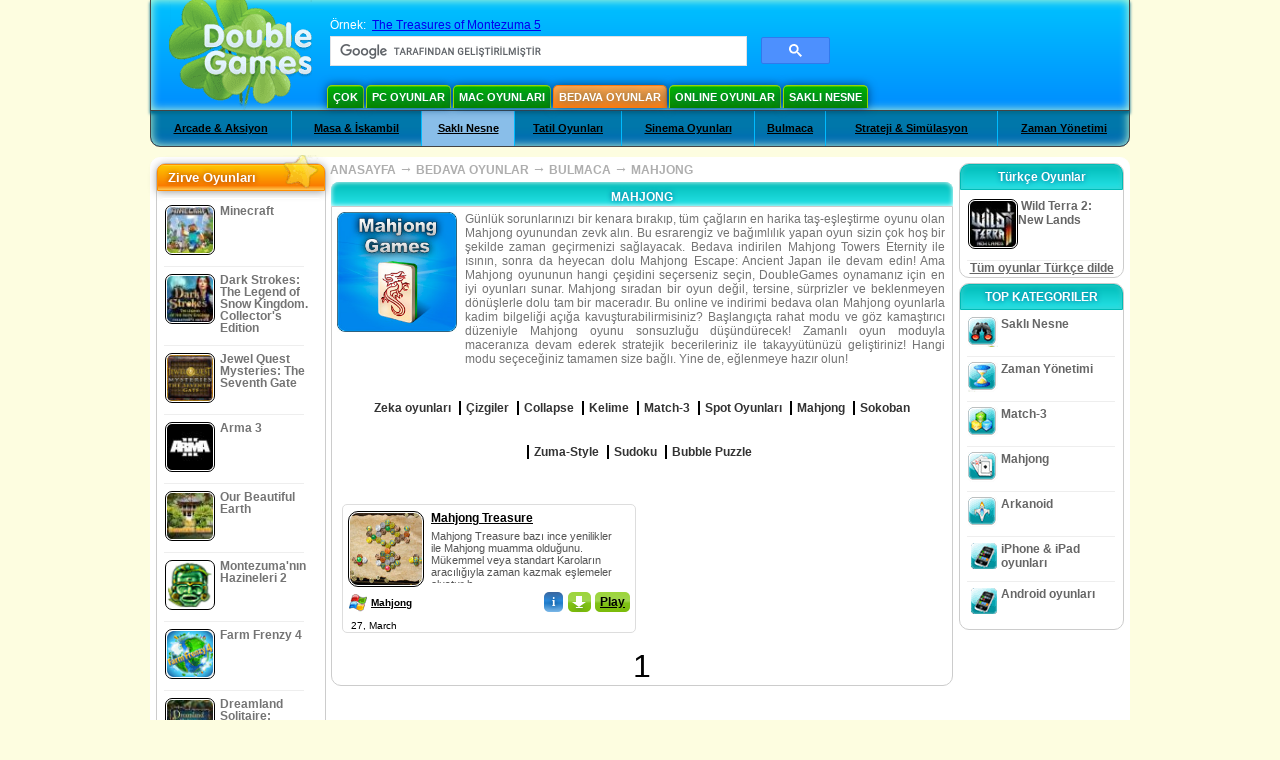

--- FILE ---
content_type: text/html
request_url: https://www.doublegames.cc/games/free/puzzle/mahjong.html
body_size: 11772
content:
<!DOCTYPE html PUBLIC "-//W3C//DTD XHTML 1.0 Transitional//EN" "http://www.w3.org/TR/xhtml1/DTD/xhtml1-transitional.dtd">
<html xmlns="http://www.w3.org/1999/xhtml">
	<head>
<script>var _google_an_acct = 'G-Z2V255FLJR';</script>
<!-- Google tag (gtag.js) -->
<script async src="https://www.googletagmanager.com/gtag/js?id=G-Z2V255FLJR"></script>

<script>
window.dataLayer = window.dataLayer || [];
function gtag(){dataLayer.push(arguments);}
gtag('js', new Date());
gtag('config', _google_an_acct);
</script>

		<meta name="viewport" content="width=device-width, initial-scale=1.0" />
													<title>Mahjong :: Bulmaca - Bedava oyun oyna</title>
				<link href="/css/new-design.css" rel="stylesheet" type="text/css" />
		<link rel="shortcut icon" type="image/x-icon" href="/favicon.ico" />
		<meta http-equiv="Content-language" content="en" />
		<meta http-equiv="PICS-Label" content='(PICS-1.1 "http://www.weburbia.com/safe/ratings.htm" LR (s 0))' />
		<link rel="icon" type="image/x-icon" href="/favicon.ico" />
		<meta http-equiv="Content-Type" content="text/html; charset=utf-8" />
		<meta http-equiv="Cache-Control" content="public, max-age=3600" />
		<meta name="description" content="Bedava oyun oyna :: Mahjong :: Bulmaca. En iyi bedava oyunlarımız: Mahjong Treasure"/>
		<meta name="keywords" content="Mahjong, Bulmaca, en iyi bedava oyunlar, popüler oyunlar, simülasyonlar, arcade’lar, bilardo, galagalar, klasik arcade, platform, bedava oyun indir" />
		<meta name="robots" content="noodp,noydir" />
		<meta name="y_key" content="78e0f3737c3c9c40" />
		<meta http-equiv="X-UA-Compatible" content="IE=10" />
		<meta name="msvalidate.01" content="BAF447E419696A004A15507CF76BE13D" />
		<meta name="application-name" content="DoubleGames.com" />
		<meta name="msapplication-navbutton-color" content="#3480C0" />
		<meta name="msapplication-tooltip" content="Play at DoubleGames" />
		<meta name="msapplication-task" content="name=Yeni oyunlar; action-uri=//www.doublegames.cc/new-games.html?utm_source=ie9&amp;utm_medium=web&amp;utm_campaign=pinned-ie9; icon-uri=//www.doublegames.cc/images/ieicons/new_games.ico" />
		<meta name="msapplication-task" content="name=Online Oyunlar; action-uri=/games/online.html?utm_source=ie9&amp;utm_medium=web&amp;utm_campaign=pinned-ie9; icon-uri=//www.doublegames.cc/images/ieicons/online_games.ico" />
		<meta name="msapplication-task" content="name=PC Oyunlar; action-uri=//www.doublegames.cc/games/share.html?utm_source=ie9&amp;utm_medium=web&amp;utm_campaign=pinned-ie9; icon-uri=//www.doublegames.cc/images/ieicons/pc-games.ico" />
		<meta name="msapplication-task" content="name=Oyunları indirim ; action-uri=//www.doublegames.cc/game-deals-and-sales.html?utm_source=ie9&amp;utm_medium=web&amp;utm_campaign=pinned-ie9; icon-uri=//www.doublegames.cc/images/ieicons/sales.ico" />
					<meta property="og:image" content="/images/categories/tr/mahjong.jpg" /><!-- 7812 -->
			<link rel="image_src" href="/images/categories/tr/mahjong.jpg" />
							<meta property="og:url" content="https://www.doublegames.cc/games/free/puzzle/mahjong.html"/>
						<style type="text/css">#user_area,#user_links{margin-left:px !important;width:px !important;}</style>			</head>
	<body>
		<div id="background-bottom">
			<div class="main">
				<div class="header">
					<a href="/" title="PC’nin için en iyi bedava indir ve bedava online oyunları" class="header_logo" style="display: block"></a>
					<div id="header_search">
						<div id="search_text">
							Örnek:&nbsp;
							<a href="/the-treasures-of-montezuma-5.html">The Treasures of Montezuma 5</a>
						</div>
						
							<script>
  								(function()
  								{
									var cx = '004770617637697292809:t7-t3lp9300';
									var gcse = document.createElement('script');
									gcse.type = 'text/javascript';
									gcse.async = true;
									gcse.src = (document.location.protocol == 'https:' ? 'https:' : 'http:') +
										'//cse.google.com/cse.js?cx=' + cx;
									var s = document.getElementsByTagName('script')[0];
									s.parentNode.insertBefore(gcse, s);
  								})();
  							</script>
  						
						<gcse:searchbox-only></gcse:searchbox-only>
						<div id="queries"></div>
						<div class="breaker"></div>
					</div>
					<div class="header_menu_buttons">
						<select id="header_menu_buttons_select" style="display: none;" class="menu_select">
							<option value="">- Platformu seçin -</option>
							<option value="/games/share.html">
								PC Oyunlar
							</option>
							<option value="/games/mac.html">
								Mac oyunları
							</option>
							<option value="/games/free.html" class="b" selected="selected">
								Bedava oyunlar
							</option>
							<option value="/games/online.html">
								Online Oyunlar
							</option>
							<option value="/premium-games.html">
								Premium Games
							</option>
							<option value="/games/walkthrough.html">
								İzle-gör
							</option>
														<option value="/games/ipad-iphone-ipod.html">
								iPhone & iPad
							</option>
														<option value="/games/android.html">
								Android oyunları
							</option>
						</select>
						<a href="/games/share/multiplayer.html" title="Çok" class="header_menu_button">Çok</a><a href="/games/share.html" title="PC Oyunlar" class="header_menu_button">PC Oyunlar</a><a href="/games/mac.html" title="Mac oyunları" class="header_menu_button">Mac oyunları</a><a href="/games/free.html" title="Bedava oyunlar" class="header_menu_button header_button_active">Bedava oyunlar</a><a href="/games/online.html" title="Online Oyunlar" class="header_menu_button">Online Oyunlar</a><a href="/games/share/hidden_object.html" title="Saklı Nesne" class="header_menu_button">Saklı Nesne</a>
					</div>
					<div class="header_top"></div>
					<div class="header_top_podlojka"></div>
					<div class="header_menu_bottom_buttons">
																			<div id="header_subnav"><select id="header_menu_bottom_buttons_select" class="menu_select" style="display: none;"><option value="">- Kategori seçin -</option>		<option value="/games/free/arcade_action.html">Arcade & Aksiyon</option>		<option value="/games/free/board_cards.html">Masa & İskambil</option>		<option value="/games/free/hidden_object.html">Saklı Nesne</option>		<option value="/games/free/holiday_games.html">Tatil Oyunları</option>		<option value="/games/free/movie_games.html">Sinema Oyunları</option>		<option value="/games/free/puzzle.html" selected="selected" class="b">Bulmaca</option>		<option value="/games/free/strategy_simulation.html">Strateji & Simülasyon</option>		<option value="/games/free/time_management_games.html">Zaman Yönetimi</option><select><ul>
  <li class="category_buttons">
		<a href="/games/free/arcade_action.html">
		Arcade & Aksiyon
	</a>
   <div class="subcategory_buttons">
	<table>
	  <tr>
		<td colspan="5" class="subcategory_buttons_text">
		  PC için bedava Arcade & Aksiyon oyunları
		</td>
	  </tr>
	  <tr>
		<td><div>
		  		  		  <a href="/games/free/arcade_action/adventure.html"
			 title="PC için bedava Arcade & Aksiyon / Macera oyunları">
			  Macera
		  </a>
		</div></td>
		<td><div>
		  		  		  <a href="/games/free/arcade_action/arkanoid.html"
			 title="PC için bedava Arcade & Aksiyon / Arkanoid oyunları">
			  Arkanoid
		  </a>
		</div></td>
	  </tr>
	  <tr>
		<td><div>
		  		  		  <a href="/games/free/arcade_action/classic_arcade.html"
			 title="PC için bedava Arcade & Aksiyon / Klasik Arcade oyunları">
			  Klasik Arcade
		  </a>
		</div></td>
		<td><div>
		  		  		  <a href="/games/free/arcade_action/platformer.html"
			 title="PC için bedava Arcade & Aksiyon / Platformer oyunları">
			  Platformer
		  </a>
		</div></td>
	  </tr>
	  <tr>
		<td><div>
		  		  		  <a href="/games/free/arcade_action/racing.html"
			 title="PC için bedava Arcade & Aksiyon / Araba Yarışı oyunları">
			  Araba Yarışı
		  </a>
		</div></td>
		<td><div>
		  		  		  <a href="/games/free/arcade_action/shooter.html"
			 title="PC için bedava Arcade & Aksiyon / Nişancı oyunları">
			  Nişancı
		  </a>
		</div></td>
	  </tr>
	  <tr>
		<td><div>
		  		  		  <a href="/games/free/arcade_action/tetris.html"
			 title="PC için bedava Arcade & Aksiyon / Tetris oyunları">
			  Tetris
		  </a>
		</div></td>
	  </tr>
	</table>
   </div>
  </li>
  <li class="category_buttons">
		<a href="/games/free/board_cards.html">
		Masa & İskambil
	</a>
   <div class="subcategory_buttons">
	<table>
	  <tr>
		<td colspan="5" class="subcategory_buttons_text">
		  PC için bedava Masa & İskambil oyunları
		</td>
	  </tr>
	  <tr>
		<td><div>
		  		  		  <a href="/games/free/board_cards/baccarat.html"
			 title="PC için bedava Masa & İskambil / Baccarat oyunları">
			  Baccarat
		  </a>
		</div></td>
		<td><div>
		  		  		  <a href="/games/free/board_cards/blackjack.html"
			 title="PC için bedava Masa & İskambil / BlackJack oyunları">
			  BlackJack
		  </a>
		</div></td>
	  </tr>
	  <tr>
		<td><div>
		  		  		  <a href="/games/free/board_cards/casino.html"
			 title="PC için bedava Masa & İskambil / Kumarhane oyunları">
			  Kumarhane
		  </a>
		</div></td>
		<td><div>
		  		  		  <a href="/games/free/board_cards/mahjong.html"
			 title="PC için bedava Masa & İskambil / Mahjong oyunları">
			  Mahjong
		  </a>
		</div></td>
	  </tr>
	  <tr>
		<td><div>
		  		  		  <a href="/games/free/board_cards/poker.html"
			 title="PC için bedava Masa & İskambil / Poker oyunları">
			  Poker
		  </a>
		</div></td>
		<td><div>
		  		  		  <a href="/games/free/board_cards/solitaires.html"
			 title="PC için bedava Masa & İskambil / Solitaires oyunları">
			  Solitaires
		  </a>
		</div></td>
	  </tr>
	</table>
   </div>
  </li>
  <li class="category_buttons hidden_obj">
		<a href="/games/free/hidden_object.html">
		Saklı Nesne
	</a>
   <div class="subcategory_buttons">
	<table>
	  <tr>
		<td colspan="5" class="subcategory_buttons_text">
		  PC için bedava Saklı Nesne oyunları
		</td>
	  </tr>
		<td><div>
		  		  		  <a href="/games/free/hidden_object/mystery_case_files.html"
			 title="PC için bedava Saklı Nesne / Mystery Case Files Oyunları oyunları">
			  Mystery Case Files Oyunları
		  </a>
		</div></td>
	  </tr>
	</table>
   </div>
  </li>
  <li class="category_buttons">
		<a href="/games/free/holiday_games.html">
		Tatil Oyunları
	</a>
   <div class="subcategory_buttons">
	<table>
	  <tr>
		<td colspan="5" class="subcategory_buttons_text">
		  PC için bedava Tatil Oyunları oyunları
		</td>
	  </tr>
		<td><div>
		  		  		  <a href="/games/free/holiday_games/christmas_games.html"
			 title="PC için bedava Tatil Oyunları / Noel Oyunları oyunları">
			  Noel Oyunları
		  </a>
		</div></td>
	  </tr>
		<td><div>
		  		  		  <a href="/games/free/holiday_games/easter_games.html"
			 title="PC için bedava Tatil Oyunları /  oyunları">
			  
		  </a>
		</div></td>
	  </tr>
		<td><div>
		  		  		  <a href="/games/free/holiday_games/halloween_games.html"
			 title="PC için bedava Tatil Oyunları / Cadılar Bayramı Oyunları oyunları">
			  Cadılar Bayramı Oyunları
		  </a>
		</div></td>
	  </tr>
		<td><div>
		  		  		  <a href="/games/free/holiday_games/thanksgiving_games.html"
			 title="PC için bedava Tatil Oyunları / Şükran Günü Oyunları oyunları">
			  Şükran Günü Oyunları
		  </a>
		</div></td>
	  </tr>
		<td><div>
		  		  		  <a href="/games/free/holiday_games/valentines_day_games.html"
			 title="PC için bedava Tatil Oyunları /  oyunları">
			  
		  </a>
		</div></td>
	  </tr>
	</table>
   </div>
  </li>
  <li class="category_buttons">
		<a href="/games/free/movie_games.html">
		Sinema Oyunları
	</a>
   <div class="subcategory_buttons">
	<table>
	  <tr>
		<td colspan="5" class="subcategory_buttons_text">
		  PC için bedava Sinema Oyunları oyunları
		</td>
	  </tr>
		<td><div>
		  		  		  <a href="/games/free/movie_games/chronicles_of_narnia_games.html"
			 title="PC için bedava Sinema Oyunları / Narnia Günlükleri Oyunları oyunları">
			  Narnia Günlükleri Oyunları
		  </a>
		</div></td>
	  </tr>
		<td><div>
		  		  		  <a href="/games/free/movie_games/harry_potter_games.html"
			 title="PC için bedava Sinema Oyunları / Harry Potter Oyunları oyunları">
			  Harry Potter Oyunları
		  </a>
		</div></td>
	  </tr>
		<td><div>
		  		  		  <a href="/games/free/movie_games/madagascar_games.html"
			 title="PC için bedava Sinema Oyunları / Madagascar Oyunları oyunları">
			  Madagascar Oyunları
		  </a>
		</div></td>
	  </tr>
		<td><div>
		  		  		  <a href="/games/free/movie_games/shrek_games.html"
			 title="PC için bedava Sinema Oyunları / Shrek Oyunlraı oyunları">
			  Shrek Oyunlraı
		  </a>
		</div></td>
	  </tr>
	</table>
   </div>
  </li>
  <li class="category_buttons">
		<a href="/games/free/puzzle.html">
		Bulmaca
	</a>
   <div class="subcategory_buttons">
	<table>
	  <tr>
		<td colspan="5" class="subcategory_buttons_text">
		  PC için bedava Bulmaca oyunları
		</td>
	  </tr>
	  <tr>
		<td><div>
		  		  		  <a href="/games/free/puzzle/brain_teaser.html"
			 title="PC için bedava Bulmaca / Zeka oyunları oyunları">
			  Zeka oyunları
		  </a>
		</div></td>
		<td><div>
		  		  		  <a href="/games/free/puzzle/bubble_puzzle.html"
			 title="PC için bedava Bulmaca / Bubble Puzzle oyunları">
			  Bubble Puzzle
		  </a>
		</div></td>
		<td><div>
		  		  		  <a href="/games/free/puzzle/collapse.html"
			 title="PC için bedava Bulmaca / Collapse oyunları">
			  Collapse
		  </a>
		</div></td>
	  </tr>
	  <tr>
		<td><div>
		  		  		  <a href="/games/free/puzzle/lines.html"
			 title="PC için bedava Bulmaca / Çizgiler oyunları">
			  Çizgiler
		  </a>
		</div></td>
		<td><div>
		  		  		  <a href="/games/free/puzzle/mahjong.html"
			 title="PC için bedava Bulmaca / Mahjong oyunları">
			  Mahjong
		  </a>
		</div></td>
		<td><div>
		  		  		  <a href="/games/free/puzzle/match_3.html"
			 title="PC için bedava Bulmaca / Match-3 oyunları">
			  Match-3
		  </a>
		</div></td>
	  </tr>
	  <tr>
		<td><div>
		  		  		  <a href="/games/free/puzzle/sokoban.html"
			 title="PC için bedava Bulmaca / Sokoban oyunları">
			  Sokoban
		  </a>
		</div></td>
		<td><div>
		  		  		  <a href="/games/free/puzzle/spot_games.html"
			 title="PC için bedava Bulmaca / Spot Oyunları oyunları">
			  Spot Oyunları
		  </a>
		</div></td>
		<td><div>
		  		  		  <a href="/games/free/puzzle/sudoku.html"
			 title="PC için bedava Bulmaca / Sudoku oyunları">
			  Sudoku
		  </a>
		</div></td>
	  </tr>
	  <tr>
		<td><div>
		  		  		  <a href="/games/free/puzzle/word.html"
			 title="PC için bedava Bulmaca / Kelime oyunları">
			  Kelime
		  </a>
		</div></td>
		<td><div>
		  		  		  <a href="/games/free/puzzle/zuma_style.html"
			 title="PC için bedava Bulmaca / Zuma-Style oyunları">
			  Zuma-Style
		  </a>
		</div></td>
	  </tr>
	</table>
   </div>
  </li>
  <li class="category_buttons">
		<a href="/games/free/strategy_simulation.html">
		Strateji & Simülasyon
	</a>
   <div class="subcategory_buttons">
	<table>
	  <tr>
		<td colspan="5" class="subcategory_buttons_text">
		  PC için bedava Strateji & Simülasyon oyunları
		</td>
	  </tr>
		<td><div>
		  		  		  <a href="/games/free/strategy_simulation/military_strategy.html"
			 title="PC için bedava Strateji & Simülasyon / Askeri Strateji oyunları">
			  Askeri Strateji
		  </a>
		</div></td>
	  </tr>
		<td><div>
		  		  		  <a href="/games/free/strategy_simulation/sport.html"
			 title="PC için bedava Strateji & Simülasyon / Spor oyunları">
			  Spor
		  </a>
		</div></td>
	  </tr>
	</table>
   </div>
  </li>
  <li class="category_buttons">
		<a href="/games/free/time_management_games.html">
		Zaman Yönetimi
	</a>
   <div class="subcategory_buttons">
	<table>
	  <tr>
		<td colspan="5" class="subcategory_buttons_text">
		  PC için bedava Zaman Yönetimi oyunları
		</td>
	  </tr>
	  <tr>
		<td><div>
		  		  		  <a href="/games/free/time_management_games/building_games.html"
			 title="PC için bedava Zaman Yönetimi / İnşaat Oyunları oyunları">
			  İnşaat Oyunları
		  </a>
		</div></td>
		<td><div>
		  		  		  <a href="/games/free/time_management_games/cooking_games.html"
			 title="PC için bedava Zaman Yönetimi / Yemek Oyunları oyunları">
			  Yemek Oyunları
		  </a>
		</div></td>
	  </tr>
	  <tr>
		<td><div>
		  		  		  <a href="/games/free/time_management_games/farm_games.html"
			 title="PC için bedava Zaman Yönetimi / Çiftlik Oyunları oyunları">
			  Çiftlik Oyunları
		  </a>
		</div></td>
		<td><div>
		  		  		  <a href="/games/free/time_management_games/fashion_games.html"
			 title="PC için bedava Zaman Yönetimi / Moda Oyunları oyunları">
			  Moda Oyunları
		  </a>
		</div></td>
	  </tr>
	  <tr>
		<td><div>
		  		  		  <a href="/games/free/time_management_games/tycoon_games.html"
			 title="PC için bedava Zaman Yönetimi / Parababası Oyunları oyunları">
			  Parababası Oyunları
		  </a>
		</div></td>
	  </tr>
	</table>
   </div>
  </li>
</ul></div>											</div>
					
				</div>
				<div id="header_banner"></div>

				<div class="content">
					<div id="dis-cols">
						<div id="dis-cols-tr">
															<div id="dis-col1">
									<div id="bar_left">
										<div class="content_left" id="new-left-container">
											<div class="content_left_block" style="border-radius: 10px;">
												<div class="left-top-games">
													Zirve Oyunları
													<div style="position:absolute; z-index:1; margin:-30px 0 0 115px; height:36px; width:36px; background:url(/images/new-design/img.png) -149px -29px no-repeat;opacity:0.5"></div>
												</div>
												<div class="content_left_into">
													<div id="list_top"><a class="link_top" href="/minecraft.html" title="Windows / MacOS / Linux için Minecraft oyununu indir"><div class="content_left_button1"><img class="content_left_button_tops" alt="Minecraft game" data-src="/images/localized/tr/minecraft/50x50.gif" width="50px" height="50px" /><div class="content_left_button_tops_title">Minecraft</div></div><hr class="top_online" /></a><a class="link_top" href="/dark-strokes-the-legend-of-snow-kingdom-ce.html" title="Windows için Dark Strokes: The Legend of Snow Kingdom. Collector's Edition oyununu indir"><div class="content_left_button1"><img class="content_left_button_tops" alt="Dark Strokes: The Legend of Snow Kingdom. Collector's Edition game" data-src="/images/localized/tr/dark-strokes-the-legend-of-snow-kingdom-ce/50x50.gif" width="50px" height="50px" /><div class="content_left_button_tops_title">Dark Strokes: The Legend of Snow Kingdom. Collector's Edition</div></div><hr class="top_online" /></a><a class="link_top" href="/jewel-quest-mysteries-seventh-gate.html" title="Windows için Jewel Quest Mysteries: The Seventh Gate oyununu indir"><div class="content_left_button1"><img class="content_left_button_tops" alt="Jewel Quest Mysteries: The Seventh Gate game" data-src="/images/localized/tr/jewel-quest-mysteries-seventh-gate/50x50.gif" width="50px" height="50px" /><div class="content_left_button_tops_title">Jewel Quest Mysteries: The Seventh Gate</div></div><hr class="top_online" /></a><a class="link_top" href="/arma-3.html" title="Windows için Arma 3 oyununu indir"><div class="content_left_button1"><img class="content_left_button_tops" alt="Arma 3 game" data-src="/images/localized/tr/arma-3/50x50.gif" width="50px" height="50px" /><div class="content_left_button_tops_title">Arma 3</div></div><hr class="top_online" /></a><a class="link_top" href="/our-beautiful-earth.html" title="Windows için Our Beautiful Earth oyununu indir"><div class="content_left_button1"><img class="content_left_button_tops" alt="Our Beautiful Earth game" data-src="/images/localized/tr/our-beautiful-earth/50x50.gif" width="50px" height="50px" /><div class="content_left_button_tops_title">Our Beautiful Earth</div></div><hr class="top_online" /></a><a class="link_top" href="/the-treasures-of-montezuma-2.html" title="Windows için Montezuma'nın Hazineleri 2 oyununu indir"><div class="content_left_button1"><img class="content_left_button_tops" alt="Montezuma'nın Hazineleri 2 game" data-src="/images/localized/tr/the-treasures-of-montezuma-2/50x50.gif" width="50px" height="50px" /><div class="content_left_button_tops_title">Montezuma'nın Hazineleri 2</div></div><hr class="top_online" /></a><a class="link_top" href="/farm-frenzy-4.html" title="Windows için Farm Frenzy 4 oyununu indir"><div class="content_left_button1"><img class="content_left_button_tops" alt="Farm Frenzy 4 game" data-src="/images/localized/tr/farm-frenzy-4/50x50.gif" width="50px" height="50px" /><div class="content_left_button_tops_title">Farm Frenzy 4</div></div><hr class="top_online" /></a><a class="link_top" href="/dreamland-solitaire-dragons-fury.html" title="Windows için Dreamland Solitaire: Dragon's Fury oyununu indir"><div class="content_left_button1"><img class="content_left_button_tops" alt="Dreamland Solitaire: Dragon's Fury game" data-src="/images/localized/tr/dreamland-solitaire-dragons-fury/50x50.gif" width="50px" height="50px" /><div class="content_left_button_tops_title">Dreamland Solitaire: Dragon's Fury</div></div><hr class="top_online" /></a><a class="link_top" href="/rescue-team-danger-outer-space.html" title="Windows için Rescue Team: Danger from Outer Space! oyununu indir"><div class="content_left_button1"><img class="content_left_button_tops" alt="Rescue Team: Danger from Outer Space! game" data-src="/images/localized/tr/rescue-team-danger-outer-space/50x50.gif" width="50px" height="50px" /><div class="content_left_button_tops_title">Rescue Team: Danger from Outer Space!</div></div><hr class="top_online" /></a><a class="link_top" href="/summer-adventure-american-voyage.html" title="Windows için Summer Adventure: American Voyage oyununu indir"><div class="content_left_button1"><img class="content_left_button_tops" alt="Summer Adventure: American Voyage game" data-src="/images/localized/tr/summer-adventure-american-voyage/50x50.gif" width="50px" height="50px" /><div class="content_left_button_tops_title">Summer Adventure: American Voyage</div></div><hr class="top_online" /></a></div>
													<a class="content_left_into_a" title="The best download games" href="/top-100-pc-games.html">Iyi 100 oyunu</a>
												</div>
											</div>
										</div>
									</div>
								</div>
														<div id="dis-col2">
								<div id="content" style="width: 632px;float: left;" itemscope  itemtype="http://schema.org/SoftwareApplication"><div class="content-onto">
	<div class="content-into">
				
			<style type="text/css">
				@media (max-width: 899px){
					div.header{
						height: 195px;
					}
					#header_banner{
						padding-top: 195px;
					}
				}
				@media (max-width: 639px){
					div.header{
						height: 225px;
					}
					#header_banner{
						padding-top: 225px;
					}
				}
				@media (max-width: 479px){
					div.header{
						height: 240px;
					}
					#header_banner{
						padding-top: 240px;
					}
				}
			</style>
		
		<div class="path" xmlns:v="http://rdf.data-vocabulary.org/#">
			<nobr typeof="v:Breadcrumb"><a rel="v:url" property="v:title" href="/" title="PC’nin için en iyi bedava indir ve bedava online oyunları">ANASAYFA</a></nobr>
							<nobr typeof="v:Breadcrumb"><span class="arrow">&#x2192;</span>
											<a rel="v:url" property="v:title" href="/games/free.html">BEDAVA OYUNLAR</a>
									</nobr>
									<nobr typeof="v:Breadcrumb"><span class="arrow">&#x2192;</span>
													<a rel="v:url" property="v:title" href="/games/free/puzzle.html" title="Tüm Bulmaca oyunları">BULMACA</a>
											</nobr>
													<nobr><span class="arrow">&#x2192;</span> <b>MAHJONG</b></nobr>
									</div>
		<div style="margin: 0px 5px;">
    		<h1 class="content_small_block_title5">MAHJONG</h1>
    		<div class="content_small_block_into" style="width:auto; height:auto;">
        							<div style="width:120px; height:120px; display:inline-block; background:url(/images/categories/tr/mahjong.jpg) 0px 0px no-repeat; background-size: 120px 120px; margin:0 5px 5px 0;"></div>
	        		<div style="display:inline-block; max-width:480px; text-align:justify;color:#747474;margin-bottom:10px">Günlük sorunlarınızı bir kenara bırakıp, tüm çağların en harika taş-eşleştirme oyunu olan Mahjong oyunundan zevk alın. Bu esrarengiz ve bağımlılık yapan oyun sizin çok hoş bir şekilde zaman geçirmenizi sağlayacak. Bedava indirilen Mahjong Towers Eternity ile ısının, sonra da heyecan dolu Mahjong Escape: Ancient Japan ile devam edin! Ama Mahjong oyununun hangi çeşidini seçerseniz seçin, DoubleGames oynamanız için en iyi oyunları sunar. Mahjong sıradan bir oyun değil, tersine, sürprizler ve beklenmeyen dönüşlerle dolu tam bir maceradır. Bu online ve indirimi bedava olan Mahjong oyunlarla kadim bilgeliği açığa kavuşturabilirmisiniz? Başlangıçta rahat modu ve göz kamaştırıcı düzeniyle Mahjong oyunu sonsuzluğu düşündürecek! Zamanlı oyun moduyla maceranıza devam ederek stratejik becerileriniz ile takayyütünüzü geliştiriniz! Hangi modu seçeceğiniz tamamen size bağlı. Yine de, eğlenmeye hazır olun!</div>
								<div class="addthis_toolbox addthis_default_style addthis_32x32_style">
					<a class="addthis_button_preferred_1"></a>
					<a class="addthis_button_preferred_2"></a>
					<a class="addthis_button_preferred_3"></a>
					<a class="addthis_button_preferred_4"></a>
					<a class="addthis_button_preferred_5"></a>
					<a class="addthis_button_preferred_6"></a>
					<a class="addthis_button_compact"></a>
					<a class="addthis_counter addthis_bubble_style"></a>
				</div>
	        	<div style="margin-top: 10px;">
                	                							<div class="subcat">
																							<a href="/games/free/puzzle/brain_teaser.html"									title="Tüm Zeka oyunları oyunları">
									<span>Zeka oyunları</span>
								</a>
																							<a href="/games/free/puzzle/lines.html"									title="Tüm Çizgiler oyunları">
									<span>Çizgiler</span>
								</a>
																							<a href="/games/free/puzzle/collapse.html"									title="Tüm Collapse oyunları">
									<span>Collapse</span>
								</a>
																							<a href="/games/free/puzzle/word.html"									title="Tüm Kelime oyunları">
									<span>Kelime</span>
								</a>
																							<a href="/games/free/puzzle/match_3.html"									title="Tüm Match-3 oyunları">
									<span>Match-3</span>
								</a>
																							<a href="/games/free/puzzle/spot_games.html"									title="Tüm Spot Oyunları oyunları">
									<span>Spot Oyunları</span>
								</a>
																							<a href="/games/free/puzzle/mahjong.html"									title="Tüm Mahjong oyunları">
									<span>Mahjong</span>
								</a>
																							<a href="/games/free/puzzle/sokoban.html"									title="Tüm Sokoban oyunları">
									<span>Sokoban</span>
								</a>
																							<a href="/games/free/puzzle/zuma_style.html"									title="Tüm Zuma-Style oyunları">
									<span>Zuma-Style</span>
								</a>
																							<a href="/games/free/puzzle/sudoku.html"									title="Tüm Sudoku oyunları">
									<span>Sudoku</span>
								</a>
																							<a href="/games/free/puzzle/bubble_puzzle.html"									title="Tüm Bubble Puzzle oyunları">
									<span>Bubble Puzzle</span>
								</a>
														<div class="breaker"></div>
						</div>
										<div style="clear:both"></div>
					<div style="display: inline-block; margin-top: 30px" id="gamelist_">
						 																												<div class="content_small_block_button2" style="width: 282px; height: 115px">
								<div class="content_small_block_button1_img">
									<a title="Windows için bedava Mahjong Treasure oyunu" href="/mahjong-treasure.html">
										<img width="76px" height="76px" alt="Mahjong Treasure oyunu" src="/images/localized/tr/mahjong-treasure/100x100.gif" />
									</a>
								</div>
								<div style="display:inline-block; max-width:190px; margin-left: 4px; overflow: hidden; max-height: 75px;" class="block_g">
									<h2>
										<a title="Windows için bedava Mahjong Treasure oyunu" href="/mahjong-treasure.html">Mahjong Treasure</a>
									</h2>
									<div style=" margin-top:5px; overflow: hidden; max-height: 53px;"><span>Mahjong Treasure bazı ince yenilikler ile Mahjong muamma olduğunu. Mükemmel veya standart Karoların aracılığıyla zaman kazmak eşlemeler oluştur h...</span></div>
								</div>
								<div style="margin-top:5px;">
																			<div class="windows_icon20x20" alt="Windows için geçerli"></div>																												<span style="line-height:24px; font-size:10px; margin-left:3px;"><a style="line-height:22px; font-size:10px;" href="/games/free/puzzle/mahjong.html" title="Windows için tüm bedava indirilen Mahjong oyunları gör">Mahjong</a></span>
									<div style="float:right;">
										<a title="Windows için bedava Mahjong Treasure oyunu" href="/mahjong-treasure.html" style="display:inline-block;" class="info_button_mini">i</a>
																																														<noindex><a class="download_ga" id="mahjong-treasure-list" lang="tr" style="display:inline-block;" title="Windows için Mahjong Treasure ‘in ful versiyonunu indir" href="/download_game/pc/tr/mahjong-treasure"><div style="display:inline-block;" class="download2_button_mini"><div style="">_</div><div class="download2_button_mini_triangle-down"></div><span class="download2_button_mini_box"></span></div></a></noindex>
																								<a style="display:inline-block;" title="Mahjong Treasure Oyununu Online Oyna" href="/play/mahjong-treasure.html" class="download_button_mini">Play</a>
																														</div>
									<div style="float: left; clear: both; line-height:24px; font-size:10px; margin-left:3px;">27, March</div>
									<div style="clear:both"></div>
								</div>
							</div>
																	</div>
										<div class="pager-container">
  <p class="pager">
                              <span>&nbsp;</span>
            <span>1</span>
      <span>&nbsp;</span>
            </p>
</div>				</div>
			</div>
		</div>
			</div>
</div>
                </div>
                </div>
                <div id="dis-col3">

                                <div class="content_right" id="new-right-container">
                	                 <div id="tfg"></div>

				    <div class="content_right_block">
			<h4 class="content_right_title">Türkçe&nbsp;Oyunlar</h4>
			<div class="content_right_into">
			    <a href="/wild-terra-2-new-lands.html" title="pc için Wild Terra 2: New Lands oyunu" class="link_color">
				<div class="content_right_button1">
				    <img src="/images/wild-terra-2-new-lands_50.gif" class="game-logo-50x50" alt="Wild Terra 2: New Lands oyunu" /><p style="display:inline-block;max-width:80px;">&nbsp;Wild Terra 2: New Lands</p>
				</div>
			    </a>
			    <hr style="border:none;height:1px;background:#eee;margin:-1px 0 0px 5px;width:140px;" />
			    <div class="all_local_games_link" style="text-align:center">
			        				<a href="/language/tr.html" class="link_color">Tüm oyunlar Türkçe dilde</a>
			    </div>
			</div>
		    </div>
						<div style="clear:both;"></div>
		<div class="content_right_block">
				<div class="content_right_title">TOP KATEGORILER</div>
				<div class="content_right_into">
					<div class="content_right_button">
					<div class="content_right_into_button" style="background-position:-145px 0;"></div>
					<a title="PC için en iyi bedava indir Saklı Nesne oyunları" href="/games/share/hidden_object.html" style="display:inline-block; max-width:110px;text-decoration: none; color: #666;">Saklı Nesne</a>
					</div>
					<hr style="border:none; height:1px; background:#eee; margin:-1px 0 0px 5px; width:148px;" />
					<div class="content_right_button">
					<div class="content_right_into_button"  style="background-position:-175px 0;"></div>
					<a title="PC için en iyi bedava indir Zaman Yönetimi oyunları" href="/games/share/time_management_games.html" style="display:inline-block; max-width:110px;text-decoration: none; color: #666;">Zaman Yönetimi</a>
					</div>
					<hr style="border:none; height:1px; background:#eee; margin:-1px 0 0px 5px; width:148px;" />
					<div class="content_right_button">
					<div class="content_right_into_button" style="background-position:-205px 0;"></div>
					<a title="PC için en iyi bedava indir Match-3 oyunları" href="/games/share/puzzle/match_3.html" style="display:inline-block; max-width:110px;text-decoration: none; color: #666;">Match-3</a>
					</div>
					<hr style="border:none; height:1px; background:#eee; margin:-1px 0 0px 5px; width:148px;" />
					<div class="content_right_button">
					<div class="content_right_into_button"  style="background-position:-235px 0;"></div>
					<a title="PC için en iyi bedava indir Mahjong oyunları" href="/games/share/board_cards/mahjong.html" style="display:inline-block; max-width:110px;text-decoration: none; color: #666;">Mahjong</a>
					</div>
					<hr style="border:none; height:1px; background:#eee; margin:-1px 0 0px 5px; width:148px;" />
					<div class="content_right_button">
					<div class="content_right_into_button" style="background-position:-265px 0;"></div>
					<a title="PC için en iyi bedava indir Arkanoid oyunları" href="/games/share/arcade_action/arkanoid.html" style="display:inline-block; max-width:110px;text-decoration: none; color: #666;text-decoration: none; color: #666;">Arkanoid</a>
					</div>
											<hr style="border:none; height:1px; background:#eee; margin:-1px 0 0px 5px; width:148px;" />
						<div class="content_right_button">
							<div class="content_right_into_button"  style="background-position:-263px -30px;"></div>
							<a title="iPhone & iPad oyunları" href="/games/ipad-iphone-ipod.html" style="display:inline-block; max-width:110px;text-decoration: none; color: #666;text-decoration: none; color: #666;">iPhone & iPad oyunları</a>
						</div>
										<hr style="border:none; height:1px; background:#eee; margin:-1px 0 0px 5px; width:148px;" />
					<div class="content_right_button">
						<div class="content_right_into_button"  style="background-position:-263px -30px;"></div>
						<a title="" href="//www.doublegames.cc/games/android.html" style="display:inline-block; max-width:110px;text-decoration: none; color: #666;text-decoration: none; color: #666;">Android oyunları</a>
					</div>
				</div>
				</div>

		</div>
				</div>
		    	</div>
		    </div>

		</div>
		<div class="footer">
		    <div class="footer_column">
			<h4 class="footer_title" style="text-align:left;"><a class="footer_title" style="font-size: 13px;" title="New Games" href="/new-games.html">Yeni oyunlar</a></h4>
			<div style="overflow: hidden; height: 13px; width: 110px;"><a href="/renown.html" title="Renown">Renown</a></div><div style="overflow: hidden; height: 13px; width: 110px;"><a href="/xcraft.html" title="Xcraft">Xcraft</a></div><div style="overflow: hidden; height: 13px; width: 110px;"><a href="/anvil.html" title="ANVIL">ANVIL</a></div><div style="overflow: hidden; height: 13px; width: 110px;"><a href="/kards.html" title="Kards">Kards</a></div><div style="overflow: hidden; height: 13px; width: 110px;"><a href="/vaults.html" title="Vaults">Vaults</a></div><div style="overflow: hidden; height: 13px; width: 110px;"><a href="/battle-for-the-galaxy.html" title="Battle For The Galaxy">Battle For The Galaxy</a></div><div style="overflow: hidden; height: 13px; width: 110px;"><a href="/deadhaus-sonata.html" title="Deadhaus Sonata">Deadhaus Sonata</a></div><div style="overflow: hidden; height: 13px; width: 110px;"><a href="/emberlight.html" title="Emberlight">Emberlight</a></div><div style="overflow: hidden; height: 13px; width: 110px;"><a href="/wild-terra-2-new-lands.html" title="Wild Terra 2: New Lands">Wild Terra 2: New Lands</a></div><div style="overflow: hidden; height: 13px; width: 110px;"><a href="/dual-universe.html" title="Dual Universe">Dual Universe</a></div>

		    </div>
		    		    <hr class="footer_column1" />
		    <div class="footer_column">
			<h4 class="footer_title">Oyunları oyna</h4>
			<a href="//www.doublegames.cc/games/share.html">PC Oyunlar</a>
			<a href="//www.doublegames.cc/games/mac.html">Mac oyunları</a>
			<a href="//www.doublegames.cc/games/online.html">Online Oyunlar</a>
			<a href="//www.doublegames.cc/games/free.html">Bedava oyunlar</a>
			<a href="//www.doublegames.cc/games/skillgames.html">Beceri oyunları</a>
			<a href="//www.doublegames.cc/games/mmorpg.html">MMORPG</a>
                                                    <a href="//www.doublegames.cc/games/ipad-iphone-ipod.html">iPhone & iPad</a>
                        			<a href="//www.doublegames.cc/games/android.html">Android oyunları</a>
		    </div>
		    <hr class="footer_column2" />
		    <div class="footer_column">
			<h4 class="footer_title">Hızlı link</h4>
			<a href="//www.doublegames.cc/reviews.html">Oyun Eleştirisi</a>
			<a href="//www.doublegames.cc/games/walkthrough.html">Oyun ‘izle-gör’ü</a>
			<a href="//www.doublegames.cc/game-deals-and-sales.html">Oyunları indirim </a>
			<a href="//www.doublegames.cc/contests.html">Contests</a>
					    </div>
		    <hr class="footer_column3" />
		    <div class="footer_column">
			<h4 class="footer_title">Bizimle çalışın</h4>
			<a href="//www.doublegames.cc/partners.html">Ortaklarımız</a>
			<a href="//www.doublegames.cc/webmasters.html">Siteniz için bedava oyunlar</a>
			<a href="//www.doublegames.cc/privacy-policy.html">Gizlilik politikası</a>
			<a href="//www.doublegames.cc/rules.html">DoubleGames kuralları</a>
			<a href="//www.doublegames.cc/sitemap.html">Site Haritası</a>
			<a href="//www.doublegames.cc/contact.html">Bize ulaşın</a>
			<a href="//www.doublegames.cc/doublegames-faqs.html">FAQ</a>
			<a href="/advertise.html">Bizimle reklamınızı yapın</a>
		    </div>
		    		    <p class="footer_cop">&copy; DoubleGames.com 2003-2026</p>
		</div>
	    </div>
	</div>
    <script defer src="https://static.cloudflareinsights.com/beacon.min.js/vcd15cbe7772f49c399c6a5babf22c1241717689176015" integrity="sha512-ZpsOmlRQV6y907TI0dKBHq9Md29nnaEIPlkf84rnaERnq6zvWvPUqr2ft8M1aS28oN72PdrCzSjY4U6VaAw1EQ==" data-cf-beacon='{"version":"2024.11.0","token":"681a0446810548bea094e39d0c28ad62","r":1,"server_timing":{"name":{"cfCacheStatus":true,"cfEdge":true,"cfExtPri":true,"cfL4":true,"cfOrigin":true,"cfSpeedBrain":true},"location_startswith":null}}' crossorigin="anonymous"></script>
</body>
</html>

<script type="text/javascript">
    var pageTracker;
    var dgTpl = {
	dgLanguage:	'tr',
	iso_code:	'tr_TR',
	dgDomain: 	document.location.protocol + '//www.doublegames.cc',
	alert_me_text: 	'Bu oyun yayınlandığında size e-mail gönderilecektir',
	ipblock: 	'IP adresiniz kilitlidir',
	accblock:  	'Hesabınız kilitlidir',
	loginfail: 	'Yanlış kullanıcı adı/şifre',
	addedtofav: 	'Oyun favori listenize eklenmiştir',
	delfromfav: 	'Favori listeden sil',
	removedfromfav: 'Oyun favori listesinden silinmiştir',
	addtofav: 	'Favorilere ekle',
	yourrate: 	'Oranınız',
	dg_current_user:'',
	fb_app_id:	'199309116758068',
	google_an_acct: 'G-Z2V255FLJR',
	google_search_code:'partner-pub-5367950598305980:vb4idrbmcj1',
	mobile_detected_message: "DoubleGames’e %platform% cihazınızdan erişiyorsunuz. Acaba DoubleGames Mobile’e geçerek %platform% cihazınız için iyi oyunlar bulmak ister misiniz?",
	mobile_detected_button1: "Evet, Mobil versiyonuna geç!",
	mobile_detected_button2: "Hayır, burada kal.",
	play_index_button: 'Oyna'
    }
</script>
<script type="text/javascript" src="/js/event.new-design.js"></script>
<!-- -->
<!-- -->
<!-- special for bot -->
<!-- 02-01-2026 17:55:09 -->
	<style type="text/css">
		.pager-container{
			width: auto;
			display: block;
			text-align: center;
		}
		.pager {
			display: inline-block;
		}
		p.pager span, p.pager a {
			font-family: arial, sans-serif;
			font-size: 24pt;
			color: black;
			text-align: center !important;
			text-decoration: none;
			display: block;
			float: left;
			width: 52px;
			height: 32px;
		}
		.a_nohref{ text-decoration: none !important; }
		.a_nohref:hover{ text-decoration: none !important; }

		.top_content_adds{margin-bottom:10px; text-align:center;}

		.hit_game_block{
			width:190px;
			height:331px;
			border:1px solid #ccc;
			border-radius:5px;
		}

		.hot_games_img{width:100px; height:100px; border-radius:10px;}

		.next_page{
			height:25px;
			margin-top:2px;
			width:40px;
			text-align:center;
			line-height:22px;
			font-size:24px;
			font-weight:bold;
			display:inline-block;
			cursor:pointer;
			color:#666;
		}


		.hit_game_block img{width:140px; heigth:140px; border-radius:10px;}

		.hit_game_block_superButton{
		display: block;
		text-decoration: none;
		background: #fceabb; /* Old browsers */
		background: -moz-linear-gradient(top,  #fceabb 0%, #fccd4d 20%, #f8b500 93%, #fbdf93 100%); /* FF3.6+ */
		background: -webkit-gradient(linear, left top, left bottom, color-stop(0%,#fceabb), color-stop(20%,#fccd4d), color-stop(93%,#f8b500), color-stop(100%,#fbdf93)); /* Chrome,Safari4+ */
		background: -webkit-linear-gradient(top,  #fceabb 0%,#fccd4d 20%,#f8b500 93%,#fbdf93 100%); /* Chrome10+,Safari5.1+ */
		background: -o-linear-gradient(top,  #fceabb 0%,#fccd4d 20%,#f8b500 93%,#fbdf93 100%); /* Opera 11.10+ */
		background: -ms-linear-gradient(top,  #fceabb 0%,#fccd4d 20%,#f8b500 93%,#fbdf93 100%); /* IE10+ */
		background: linear-gradient(to bottom,  #fceabb 0%,#fccd4d 20%,#f8b500 93%,#fbdf93 100%); /* W3C */
		filter: progid:DXImageTransform.Microsoft.gradient( startColorstr='#fceabb', endColorstr='#fbdf93',GradientType=0 ); /* IE6-9 */




			height:30px;
			border:1px solid #C90;
			box-shadow:0 0 10px #FF9900 inset;
			border-radius:5px;
			text-align:center;
			font-size:12px;
			margin-top:7px;
			cursor:pointer;
			padding:3px 5px;
			font-weight:bold;
		}
		.hit_game_block_superButton:hover{
			background: #eded63; /* Old browsers */
		background: -moz-linear-gradient(top,  #eded63 1%, #f79621 78%, #eac520 100%); /* FF3.6+ */
		background: -webkit-gradient(linear, left top, left bottom, color-stop(1%,#eded63), color-stop(78%,#f79621), color-stop(100%,#eac520)); /* Chrome,Safari4+ */
		background: -webkit-linear-gradient(top,  #eded63 1%,#f79621 78%,#eac520 100%); /* Chrome10+,Safari5.1+ */
		background: -o-linear-gradient(top,  #eded63 1%,#f79621 78%,#eac520 100%); /* Opera 11.10+ */
		background: -ms-linear-gradient(top,  #eded63 1%,#f79621 78%,#eac520 100%); /* IE10+ */
		background: linear-gradient(to bottom,  #eded63 1%,#f79621 78%,#eac520 100%); /* W3C */
		filter: progid:DXImageTransform.Microsoft.gradient( startColorstr='#eded63', endColorstr='#eac520',GradientType=0 ); /* IE6-9 */

		}
		.hit_game_block_superButton .black{
			font-size: 12px;
		}
		.hit_game_block_superButton_text2{font-size:11px !important; color:#fff !important; text-shadow:0 0 3px #960; display: block}
		.hit_game_block_superButton .img_mac{
			display: block;
			float:right;
			width:27px;
			height:24px;
			margin-top:-26px;
			background:url(/images/new-design/img.png) 6px -100px no-repeat;
		}
		.hit_game_block_superButton .img_pc{
			display: block;
			float:right;
			width:27px;
			height:24px;
			margin-top:-26px;
			background:url(/images/new-design/img.png) -17px -100px no-repeat;
		}
		.hit_game_block_superButton span.img{
			display: block;
			float:right;
			width:27px;
			height:24px;
			margin-top:-26px;
			background:url(/images/new-design/img.png) no-repeat;
		}
		.hit_games_preview a.pc span.img{
			background-position: -17px -100px;
		}
		.hit_games_preview a.mac span.img{
			background-position: 6px -100px;
		}
		.hit_game_block_gameTitle{font-weight:bold; text-align:center; cursor:pointer; margin-bottom:5px;}
		.hit_game_block_gameTitle:hover{ text-decoration:underline;}

		.hot_games_button{
			padding:6px 5px;
			cursor:pointer;
			border:1px solid #ccc;
			border-radius:0 5px 5px 5px;
			margin-bottom:5px;
			margin-left:24px;
			text-align:center;
			width:100px;
			height:150px;
			display:inline-block;
			font-weight:bold;
			color:#555;
		}

		.hit_games_number{position:absolute; border:1px solid #ccc; border-radius:5px 0 0 5px; padding:7px 0; text-align:center; margin-left:-28px; margin-top:-7px; width:21px; border-right:1px solid #fff; font-weight:bold; color:#093;}

		.hit_games_preview{
			position:absolute;
			z-index:900;
			background:#fff;
			border:1px solid #ccc;
			border-radius:5px;
			padding:5px;
			width:180px;
			margin-top:-15px;
			margin-left:85px;
			display:none;
		}
		.hot_games_button:hover .hit_games_preview{display:block;}

		.trelka{
			position:absolute;
			z-index:1000;
			width: 0;
		    height: 0;
		    border-top: 14px solid transparent;
		    border-right: 28px solid #fff;
		    border-bottom: 14px solid transparent;
			margin-left:-33px;
			margin-top:21px;
		}
		.trelka2{
			position:absolute;
			z-index:899;
			width: 0;
		    height: 0;
		    border-top: 15px solid transparent;
		    border-right: 30px solid #71ab1f;
		    border-bottom: 15px solid transparent;
			margin-left:-36px;
			margin-top:20px;
		}
		.trelka3{
			position:absolute;
			z-index:890;
			width: 0;
		    height: 0;
		    border-top: 19px solid transparent;
		    border-right: 38px solid #fff;
		    border-bottom: 19px solid transparent;
			margin-left:-38px;
			margin-top:16px;
		}

		.hot_games_button:hover{
			background: #ccecff;
			background: -moz-linear-gradient(top,  #ccecff 0%, #f0f9ff 100%);
			background: -webkit-gradient(linear, left top, left bottom, color-stop(0%,#ccecff), color-stop(100%,#f0f9ff));
			background: -webkit-linear-gradient(top,  #ccecff 0%,#f0f9ff 100%);
			background: -o-linear-gradient(top,  #ccecff 0%,#f0f9ff 100%);
			background: -ms-linear-gradient(top,  #ccecff 0%,#f0f9ff 100%);
			background: linear-gradient(to bottom,  #ccecff 0%,#f0f9ff 100%);
			filter: progid:DXImageTransform.Microsoft.gradient( startColorstr='#ccecff', endColorstr='#f0f9ff',GradientType=0 );
			border:1px solid #a1dbff;
			box-shadow:0 0 10px #fff inset;

		}
		.hot_games_button:hover .hit_games_number{
		background: #bfd255; /* Old browsers */
		background: -moz-linear-gradient(top,  #bfd255 0%, #8eb92a 50%, #72aa00 51%, #9ecb2d 100%); /* FF3.6+ */
		background: -webkit-gradient(linear, left top, left bottom, color-stop(0%,#bfd255), color-stop(50%,#8eb92a), color-stop(51%,#72aa00), color-stop(100%,#9ecb2d)); /* Chrome,Safari4+ */
		background: -webkit-linear-gradient(top,  #bfd255 0%,#8eb92a 50%,#72aa00 51%,#9ecb2d 100%); /* Chrome10+,Safari5.1+ */
		background: -o-linear-gradient(top,  #bfd255 0%,#8eb92a 50%,#72aa00 51%,#9ecb2d 100%); /* Opera 11.10+ */
		background: -ms-linear-gradient(top,  #bfd255 0%,#8eb92a 50%,#72aa00 51%,#9ecb2d 100%); /* IE10+ */
		background: linear-gradient(to bottom,  #bfd255 0%,#8eb92a 50%,#72aa00 51%,#9ecb2d 100%); /* W3C */
		filter: progid:DXImageTransform.Microsoft.gradient( startColorstr='#bfd255', endColorstr='#9ecb2d',GradientType=0 ); /* IE6-9 */
		border:1px solid #7fba2c; border-right:1px solid #a1dbff; color:#fff; box-shadow:0 0 5px #fff inset; text-shadow:0 0 5px #063;
		}

		.content_right_free_into{
			padding:5px;
			font-size:12px;
			color:#666;
			font-weight:bold;
		}

		.content_right_free_title{
			background: #ffc760;
			background: -moz-linear-gradient(top,  #ffc760 0%, #ff9700 95%, #ffc760 100%);
			background: -webkit-gradient(linear, left top, left bottom, color-stop(0%,#ffc760), color-stop(95%,#ff9700), color-stop(100%,#ffc760));
			background: -webkit-linear-gradient(top,  #ffc760 0%,#ff9700 95%,#ffc760 100%);
			background: -o-linear-gradient(top,  #ffc760 0%,#ff9700 95%,#ffc760 100%);
			background: -ms-linear-gradient(top,  #ffc760 0%,#ff9700 95%,#ffc760 100%);
			background: linear-gradient(to bottom,  #ffc760 0%,#ff9700 95%,#ffc760 100%);
			filter: progid:DXImageTransform.Microsoft.gradient( startColorstr='#ffc760', endColorstr='#ffc760',GradientType=0 );
			border-radius:8px 8px 0 0;
			border-bottom: 1px solid #ff9700;
			padding:5px 5px 5px 42px;;
			font-size:12px;
			font-weight:bold;
			color:#333;
			box-shadow: 0 0 5px #FFFF99 inset;
		}

		.premium_games{
		background: #ffd63f; /* Old browsers */
		background: -moz-linear-gradient(top,  #ffd63f 0%, #fec300 5%, #fa7c00 82%, #ffc955 100%); /* FF3.6+ */
		background: -webkit-gradient(linear, left top, left bottom, color-stop(0%,#ffd63f), color-stop(5%,#fec300), color-stop(82%,#fa7c00), color-stop(100%,#ffc955)); /* Chrome,Safari4+ */
		background: -webkit-linear-gradient(top,  #ffd63f 0%,#fec300 5%,#fa7c00 82%,#ffc955 100%); /* Chrome10+,Safari5.1+ */
		background: -o-linear-gradient(top,  #ffd63f 0%,#fec300 5%,#fa7c00 82%,#ffc955 100%); /* Opera 11.10+ */
		background: -ms-linear-gradient(top,  #ffd63f 0%,#fec300 5%,#fa7c00 82%,#ffc955 100%); /* IE10+ */
		background: linear-gradient(to bottom,  #ffd63f 0%,#fec300 5%,#fa7c00 82%,#ffc955 100%); /* W3C */
		filter: progid:DXImageTransform.Microsoft.gradient( startColorstr='#ffd63f', endColorstr='#ffc955',GradientType=0 ); /* IE6-9 */
			padding:5px 10px;
			color:#FFF;
			text-shadow:0 0 5px #930;
			box-shadow:0 1px 8px #999;
			border-radius:7px;
			border: 1px solid #FF8C00;
			margin-bottom:5px;
			font-weight:bold;
			font-size:13px;
			line-height:15px;
			cursor:pointer;
		}
		.premium_games:hover{
		background: rgb(252,234,187); /* Old browsers */
		background: -moz-linear-gradient(top,  rgba(252,234,187,1) 0%, rgba(252,205,77,1) 50%, rgba(248,181,0,1) 51%, rgba(251,223,147,1) 100%); /* FF3.6+ */
		background: -webkit-gradient(linear, left top, left bottom, color-stop(0%,rgba(252,234,187,1)), color-stop(50%,rgba(252,205,77,1)), color-stop(51%,rgba(248,181,0,1)), color-stop(100%,rgba(251,223,147,1))); /* Chrome,Safari4+ */
		background: -webkit-linear-gradient(top,  rgba(252,234,187,1) 0%,rgba(252,205,77,1) 50%,rgba(248,181,0,1) 51%,rgba(251,223,147,1) 100%); /* Chrome10+,Safari5.1+ */
		background: -o-linear-gradient(top,  rgba(252,234,187,1) 0%,rgba(252,205,77,1) 50%,rgba(248,181,0,1) 51%,rgba(251,223,147,1) 100%); /* Opera 11.10+ */
		background: -ms-linear-gradient(top,  rgba(252,234,187,1) 0%,rgba(252,205,77,1) 50%,rgba(248,181,0,1) 51%,rgba(251,223,147,1) 100%); /* IE10+ */
		background: linear-gradient(to bottom,  rgba(252,234,187,1) 0%,rgba(252,205,77,1) 50%,rgba(248,181,0,1) 51%,rgba(251,223,147,1) 100%); /* W3C */
		filter: progid:DXImageTransform.Microsoft.gradient( startColorstr='#fceabb', endColorstr='#fbdf93',GradientType=0 ); /* IE6-9 */
		color:#930;
		text-shadow:none;
		}
		.premium_games div{ opacity:0.6}.premium_games:hover div{ opacity:1}
		#new-left-container .content_left_button, #new-right-container .content_right_button{
			padding:4px 5px 4px 5px;
			vertical-align:middle;
			cursor:pointer;
			border:1px solid #fff;
			border-radius:5px;
			margin-bottom:5px;
		}

		.content_small_block_button2{
			padding:6px 5px;
			cursor:pointer;
			border:1px solid #fff;
			border-radius:5px;
			margin-bottom:15px;
			width:290px;
			border:1px solid #ddd;
			float:left;
			margin-right:6px;
			margin-left: 5px;
		}

		.content_small_block_button2_img{display:inline-block; width:76px; height:76px;  border-radius:10px;}

		.content_small_block_button1{
			padding:6px 5px;
			cursor:pointer;
			border:1px solid #fff;
			border-radius:5px;
			margin-bottom:5px
		}

		.content_small_block_button1_img{display:inline-block; width:76px; height:76px; border-radius:10px;}
		#new-right-container .content_right_button1{
			padding:6px 5px;
			cursor:pointer;
			border:1px solid #fff;
			border-radius:5px;
			margin-bottom:5px;
		}
		#new-left-container  .content_left_button1{padding:6px 5px; cursor:pointer; border:1px solid #fff; border-radius:5px; margin-bottom:5px;}

		#new-left-container  .content_left_button:hover, #new-left-container  .content_left_button1:hover, .content_small_block_button1:hover, #new-right-container .content_right_button:hover, #new-right-container .content_right_button1:hover, .content_small_block_button2:hover{
			background: #ccecff;
			background: -moz-linear-gradient(top,  #ccecff 0%, #f0f9ff 100%);
			background: -webkit-gradient(linear, left top, left bottom, color-stop(0%,#ccecff), color-stop(100%,#f0f9ff));
			background: -webkit-linear-gradient(top,  #ccecff 0%,#f0f9ff 100%);
			background: -o-linear-gradient(top,  #ccecff 0%,#f0f9ff 100%);
			background: -ms-linear-gradient(top,  #ccecff 0%,#f0f9ff 100%);
			background: linear-gradient(to bottom,  #ccecff 0%,#f0f9ff 100%);
			filter: progid:DXImageTransform.Microsoft.gradient( startColorstr='#ccecff', endColorstr='#f0f9ff',GradientType=0 );
			border:1px solid #a1dbff;
			box-shadow:0 0 10px #fff inset;
		}
		#new-left-container .content_left_title, .content_right_title{
			background: #00bcb7;
			background: -moz-linear-gradient(top,  #00bcb7 0%, #26e3e8 100%);
			background: -webkit-gradient(linear, left top, left bottom, color-stop(0%,#00bcb7), color-stop(100%,#26e3e8));
			background: -webkit-linear-gradient(top,  #00bcb7 0%,#26e3e8 100%);
			background: -o-linear-gradient(top,  #00bcb7 0%,#26e3e8 100%);
			background: -ms-linear-gradient(top,  #00bcb7 0%,#26e3e8 100%);
			background: linear-gradient(to bottom,  #00bcb7 0%,#26e3e8 100%);
			filter: progid:DXImageTransform.Microsoft.gradient( startColorstr='#00bcb7', endColorstr='#26e3e8',GradientType=0 );
			border-radius:9px 9px 0 0;
			padding:5px;
			border:1px solid #3cccc9;
			border-bottom:none;
			text-align:center;
			font-size:12px;
			font-weight:bold;
			color:#fff;
			text-shadow:0 0 5px #006699;
			box-shadow: 0 0 5px #3cccc9 inset;
			border:1px solid #00bcb7;
		}
		.content_right_title2{
			background: #6d88b7; /* Old browsers */
			background: -moz-linear-gradient(top,  #6d88b7 0%, #b8c6df 100%); /* FF3.6+ */
			background: -webkit-gradient(linear, left top, left bottom, color-stop(0%,#6d88b7), color-stop(100%,#b8c6df)); /* Chrome,Safari4+ */
			background: -webkit-linear-gradient(top,  #6d88b7 0%,#b8c6df 100%); /* Chrome10+,Safari5.1+ */
			background: -o-linear-gradient(top,  #6d88b7 0%,#b8c6df 100%); /* Opera 11.10+ */
			background: -ms-linear-gradient(top,  #6d88b7 0%,#b8c6df 100%); /* IE10+ */
			background: linear-gradient(to bottom,  #6d88b7 0%,#b8c6df 100%); /* W3C */
			filter: progid:DXImageTransform.Microsoft.gradient( startColorstr='#6d88b7', endColorstr='#b8c6df',GradientType=0 ); /* IE6-9 */
			border-radius:8px 8px 0 0;
			padding:5px;
			text-align:center;
			font-size:12px;
			font-weight:bold;
			color:#fff;
			text-shadow:0 0 5px #333333;
		}
	</style>

<style>
	.popup-html,
	.popup-html2 {
		position: fixed;
		width: 100%;
		height: 100%;
		margin: 0;
		padding: 0;
		overflow: hidden;
		z-index: 4000000;
		left: 0;
		top: 0;
	}
	:after, :before {
		-webkit-box-sizing: border-box;
		-moz-box-sizing: border-box;
		box-sizing: border-box;
		clear: both;
	}
	.popup-background {
		background-color: rgba(0,0,0,0.55);
		position: absolute;
		top: 0;
		left: 0;
		bottom: 0;
		right: 0;
		overflow: auto;
		white-space: nowrap;
		text-align: center;
	}
	.popup-background:before {
		height: 100%;
		display: inline-block;
		vertical-align: middle;
		content: '';
	}
	.popup-other-games {
		background: #fff;
		border-radius: 10px;
		border: 1px solid #333;
		color: #333;
		display: inline-block;
		white-space: normal;
		vertical-align: middle;
		max-width: 520px;
		position: relative;
		margin: 30px;
	}
	.popup-other-games2 {
		max-width: 700px !important;
	}
	.popup-header {
		padding: 10px;
		overflow: auto;
	}
	.popup-header-title {
		font-size: 2em;
		font-family: Georgia, serif;
		font-weight: normal;
		/*padding-top: 0.6em;*/
		padding: 36px;
	}
	.popup-game-box {
		margin: 10px;
		padding: 4px;
		width: 140px;
		border: 1px solid transparent;
		display: inline-block;
		vertical-align: top;
	}
	.popup-game-box:focus {
		border: 1px dotted #333;
		outline: 0;
	}
	.popup-game-cover {
		border-radius: 10px;
		display: block;
		-webkit-box-shadow: 1px 1px 1px rgba(0,0,0,0.55);
		-moz-box-shadow: 1px 1px 1px rgba(0,0,0,0.55);
		-ms-box-shadow: 1px 1px 1px rgba(0,0,0,0.55);
		-o-box-shadow: 1px 1px 1px rgba(0,0,0,0.55);
		box-shadow: 1px 1px 1px rgba(0,0,0,0.55);
	}
	.popup-title-game {
		font-size: 1.3em;
		font-family: Tahoma, sans-serif;
		font-weight: normal;
		margin-top: 5px;
		margin-bottom: 0;
	}
	.popup-game-link {
		color: #333;
	}
	.popup-game-link:hover {
		text-decoration: none;
		color: #333;
	}
	.popup-cross-close{
		display: block;
		font-weight: bold;
		font-family: Tahoma;
		background-color: #333;
		right: -18px;
		top: -18px;
		color: #fff;
		line-height: 2rem;
		width: 2.2rem;
		height: 2.2rem;
		font-size: 2em;
		border-radius: 1rem;
		-webkit-transform: rotate(45deg);
		-moz-transform: rotate(45deg);
		-ms-transform: rotate(45deg);
		-o-transform: rotate(45deg);
		transform: rotate(45deg);
		position: absolute;
		cursor: pointer;
	}
	.popup-cross-close:hover,
	.popup-cross-close:focus {
		background-color: #000;
	}
</style>

<div class="popup-html" style="display:none;">
	<div class="popup-background">
		<div class="popup-other-games">
			<div class="popup-header">
				<img id="main_logo_game" f_name="midnight-castle" alt="Midnight Castle game" title="Midnight Castle game" style="border-radius:10px; margin-top: 20px" src="/images/games140/midnight-castle_140x140.jpg">
				<h1 class="popup-header-title">Ayrıca biz paylaşmak "Midnight Castle", birçok oyun çizelgeleri Top-10 ücretsiz bir gizli nesne oyunu. Sadece yükleyin ve oynayın!</h1>
				<span class="popup-cross-close" onclick="jQuery('.popup-html').hide();">+</span>
			</div>
			<div class="popup-body"></div>
		</div>
	</div>
</div>